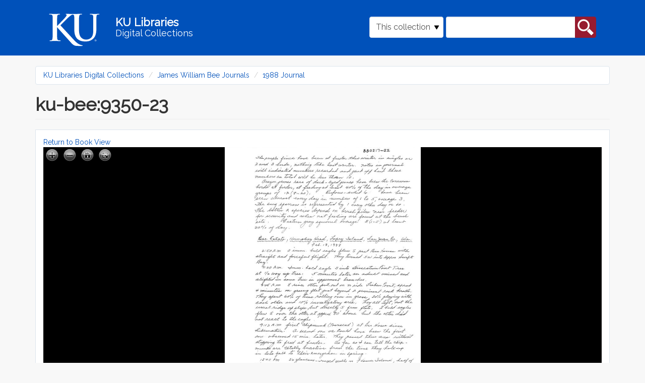

--- FILE ---
content_type: text/html; charset=utf-8
request_url: https://digital.lib.ku.edu/ku-bee/9373
body_size: 8896
content:
<!DOCTYPE html>
<html lang="en" dir="ltr" prefix="content: http://purl.org/rss/1.0/modules/content/ dc: http://purl.org/dc/terms/ foaf: http://xmlns.com/foaf/0.1/ og: http://ogp.me/ns# rdfs: http://www.w3.org/2000/01/rdf-schema# sioc: http://rdfs.org/sioc/ns# sioct: http://rdfs.org/sioc/types# skos: http://www.w3.org/2004/02/skos/core# xsd: http://www.w3.org/2001/XMLSchema#">
<head>
  <link rel="profile" href="http://www.w3.org/1999/xhtml/vocab" />
  <meta name="viewport" content="width=device-width, initial-scale=1.0">
  <meta http-equiv="Content-Type" content="text/html; charset=utf-8" />
<meta name="Generator" content="Drupal 7 (http://drupal.org)" />
<link rel="shortcut icon" href="https://digital.lib.ku.edu/sites/all/themes/islandora_ku_themes/islandora_theme/favicon.ico" type="image/vnd.microsoft.icon" />
  <title>ku-bee:9350-23 | KU Libraries Digital Collections</title>
  <link type="text/css" rel="stylesheet" href="https://digital.lib.ku.edu/sites/default/files/css/css_lQaZfjVpwP_oGNqdtWCSpJT1EMqXdMiU84ekLLxQnc4.css" media="all" />
<link type="text/css" rel="stylesheet" href="https://digital.lib.ku.edu/sites/default/files/css/css_C8QAyt1J3kSvSPjf3ilvVPlVsDWOsnRyc4I-ajFefdY.css" media="all" />
<link type="text/css" rel="stylesheet" href="https://digital.lib.ku.edu/sites/default/files/css/css_n25sPKgZCs-8o--HzfiXGlEK3cIzhMXkffSOwEV05lA.css" media="all" />
<link type="text/css" rel="stylesheet" href="https://digital.lib.ku.edu/sites/default/files/css/css_CdNlUrBwVyY3jh_1aay-cEn4soVbW4g_Wbdq5M1p6oI.css" media="all" />
  <!-- HTML5 element support for IE6-8 -->
  <!--[if lt IE 9]>
    <script src="https://cdn.jsdelivr.net/html5shiv/3.7.3/html5shiv-printshiv.min.js"></script>
  <![endif]-->
  <script src="https://digital.lib.ku.edu/sites/default/files/js/js_ypadrG4kz9-JBpNOXmgjyVozLCJG_1RP3Ig-iqWR8n0.js"></script>
<script src="https://digital.lib.ku.edu/sites/default/files/js/js_BPwwi0fpStKzdmtjVjIZi3uu9NE1lCIViXXVKlqod3k.js"></script>
<script src="https://digital.lib.ku.edu/sites/default/files/js/js_uA38YVOuhWIAU5hfyehJeZtVToazcew9ajmnlDLQkGk.js"></script>
<script>jQuery.extend(Drupal.settings, {"basePath":"\/","pathPrefix":"","ajaxPageState":{"theme":"islandora_theme","theme_token":"GEGQr_FxkcM3ANEk8h7CL51G-_0v2cf4grbwbqjXqEA","js":{"sites\/all\/themes\/contrib\/bootstrap\/js\/bootstrap.js":1,"sites\/all\/modules\/contrib\/jquery_update\/replace\/jquery\/1.10\/jquery.min.js":1,"misc\/jquery-extend-3.4.0.js":1,"misc\/jquery-html-prefilter-3.5.0-backport.js":1,"misc\/jquery.once.js":1,"misc\/drupal.js":1,"sites\/all\/libraries\/openseadragon\/openseadragon.js":1,"sites\/all\/modules\/contrib\/islandora_openseadragon\/js\/islandora_openseadragon.js":1,"sites\/all\/libraries\/colorbox\/jquery.colorbox-min.js":1,"sites\/all\/modules\/contrib\/colorbox\/js\/colorbox.js":1,"sites\/all\/modules\/contrib\/colorbox\/styles\/default\/colorbox_style.js":1,"misc\/form.js":1,"sites\/all\/themes\/contrib\/bootstrap\/js\/misc\/_collapse.js":1,"sites\/all\/themes\/islandora_ku_themes\/islandora_theme\/bootstrap\/assets\/javascripts\/bootstrap\/affix.js":1,"sites\/all\/themes\/islandora_ku_themes\/islandora_theme\/bootstrap\/assets\/javascripts\/bootstrap\/alert.js":1,"sites\/all\/themes\/islandora_ku_themes\/islandora_theme\/bootstrap\/assets\/javascripts\/bootstrap\/button.js":1,"sites\/all\/themes\/islandora_ku_themes\/islandora_theme\/bootstrap\/assets\/javascripts\/bootstrap\/carousel.js":1,"sites\/all\/themes\/islandora_ku_themes\/islandora_theme\/bootstrap\/assets\/javascripts\/bootstrap\/collapse.js":1,"sites\/all\/themes\/islandora_ku_themes\/islandora_theme\/bootstrap\/assets\/javascripts\/bootstrap\/dropdown.js":1,"sites\/all\/themes\/islandora_ku_themes\/islandora_theme\/bootstrap\/assets\/javascripts\/bootstrap\/modal.js":1,"sites\/all\/themes\/islandora_ku_themes\/islandora_theme\/bootstrap\/assets\/javascripts\/bootstrap\/tooltip.js":1,"sites\/all\/themes\/islandora_ku_themes\/islandora_theme\/bootstrap\/assets\/javascripts\/bootstrap\/popover.js":1,"sites\/all\/themes\/islandora_ku_themes\/islandora_theme\/bootstrap\/assets\/javascripts\/bootstrap\/scrollspy.js":1,"sites\/all\/themes\/islandora_ku_themes\/islandora_theme\/bootstrap\/assets\/javascripts\/bootstrap\/tab.js":1,"sites\/all\/themes\/islandora_ku_themes\/islandora_theme\/bootstrap\/assets\/javascripts\/bootstrap\/transition.js":1,"sites\/all\/themes\/islandora_ku_themes\/islandora_theme\/licit-cookie.js":1},"css":{"modules\/system\/system.base.css":1,"modules\/field\/theme\/field.css":1,"sites\/all\/modules\/contrib\/islandora\/css\/islandora.base.css":1,"sites\/all\/modules\/contrib\/islandora\/css\/islandora.theme.css":1,"sites\/all\/modules\/contrib\/islandora_solution_pack_audio\/css\/islandora_audio.theme.css":1,"sites\/all\/modules\/contrib\/islandora_solution_pack_collection\/css\/islandora_basic_collection.base.css":1,"sites\/all\/modules\/contrib\/islandora_solution_pack_collection\/css\/islandora_basic_collection.theme.css":1,"sites\/all\/modules\/contrib\/islandora_solution_pack_image\/css\/islandora_basic_image.theme.css":1,"sites\/all\/modules\/contrib\/islandora_batch\/css\/views_table_contextual_links_fix.css":1,"sites\/all\/modules\/contrib\/islandora_fits\/css\/islandora_fits.css":1,"sites\/all\/modules\/islandora_ku_modules\/islandora_ku_base\/css\/islandora_ku.css":1,"sites\/all\/modules\/contrib\/islandora_solution_pack_large_image\/css\/islandora_large_image.theme.css":1,"sites\/all\/modules\/contrib\/islandora_solution_pack_pdf\/css\/islandora_pdf.theme.css":1,"sites\/all\/modules\/contrib\/islandora_premis\/css\/islandora_premis.css":1,"sites\/all\/modules\/contrib\/islandora_solr_search\/css\/islandora_solr.base.css":1,"sites\/all\/modules\/contrib\/islandora_solr_metadata\/css\/islandora_solr_metadata.css":1,"sites\/all\/modules\/contrib\/islandora_solution_pack_web_archive\/css\/islandora_web_archive.theme.css":1,"sites\/all\/modules\/islandora_ku_modules\/ku_islandora_disclaimers\/ku_islandora_disclaimers.css":1,"sites\/all\/modules\/islandora_ku_modules\/ku_islandora_download_block\/ku_islandora_dl_block.css":1,"modules\/node\/node.css":1,"sites\/all\/modules\/contrib\/views\/css\/views.css":1,"sites\/all\/modules\/contrib\/colorbox\/styles\/default\/colorbox_style.css":1,"sites\/all\/modules\/contrib\/ctools\/css\/ctools.css":1,"sites\/all\/modules\/contrib\/islandora_openseadragon\/css\/islandora_openseadragon.theme.css":1,"sites\/all\/modules\/contrib\/islandora_solution_pack_compound\/css\/islandora_compound_object.block.css":1,"sites\/all\/themes\/islandora_ku_themes\/islandora_theme\/dist\/style.css":1}},"colorbox":{"opacity":"0.85","current":"{current} of {total}","previous":"\u00ab Prev","next":"Next \u00bb","close":"Close","maxWidth":"98%","maxHeight":"98%","fixed":true,"mobiledetect":true,"mobiledevicewidth":"480px","specificPagesDefaultValue":"admin*\nimagebrowser*\nimg_assist*\nimce*\nnode\/add\/*\nnode\/*\/edit\nprint\/*\nprintpdf\/*\nsystem\/ajax\nsystem\/ajax\/*"},"islandoraOpenSeadragon":{"pid":"ku-bee:9373","imageServer":"iiif","djatokaServerBaseURL":"https:\/\/digital.lib.ku.edu\/adore-djatoka\/resolver","iiifServerBaseURL":"\/iiif\/2","fitToAspectRatio":true,"options":{"id":"islandora-openseadragon","prefixUrl":"https:\/\/digital.lib.ku.edu\/sites\/all\/libraries\/openseadragon\/images\/","tileSources":"https:\/\/digital.lib.ku.edu\/iiif\/2\/ku-bee%253A9373%257EJP2%257E17650fe35aaede1d254738074a934bf95c37726a80fafe77e19e94b5d2c932ac\/info.json","overlays":null,"tabIndex":0,"debugMode":0,"debugGridColor":"#437AB2","blendTime":0,"alwaysBlend":0,"autoHideControls":1,"immediateRender":0,"defaultZoomLevel":"0.5","opacity":1,"degrees":0,"homeFillsViewer":0,"panHorizontal":1,"panVertical":1,"constrainDuringPan":0,"wrapHorizontal":0,"wrapVertical":0,"minZoomImageRatio":"0.3","maxZoomPixelRatio":1.1,"smoothTileEdgesMinZoom":1.1,"autoResize":1,"preserveImageSizeOnResize":0,"minScrollDeltaTime":50,"pixelsPerWheelLine":40,"visibilityRatio":"0.9","imageLoaderLimit":"7","clickTimeThreshold":300,"clickDistThreshold":5,"dblClickTimeThreshold":300,"dblClickDistThreshold":20,"springStiffness":6.5,"animationTime":"1.0","gestureSettingsMouse":{"scrollToZoom":1,"clickToZoom":1,"dblClickToZoom":0,"pinchToZoom":0,"flickEnabled":0,"flickMinSpeed":120,"flickMomentum":0.25,"pinchRotate":0},"gestureSettingsTouch":{"scrollToZoom":0,"clickToZoom":0,"dblClickToZoom":1,"pinchToZoom":1,"flickEnabled":1,"flickMinSpeed":120,"flickMomentum":0.25,"pinchRotate":0},"gestureSettingsPen":{"scrollToZoom":0,"clickToZoom":1,"dblClickToZoom":0,"pinchToZoom":0,"flickEnabled":0,"flickMinSpeed":120,"flickMomentum":0.25,"pinchRotate":0},"gestureSettingsUnknown":{"scrollToZoom":1,"clickToZoom":0,"dblClickToZoom":1,"pinchToZoom":1,"flickEnabled":1,"flickMinSpeed":120,"flickMomentum":0.25,"pinchRotate":0},"zoomPerClick":2,"zoomPerScroll":1.2,"zoomPerSecond":1,"controlsFadeDelay":2000,"controlsFadeLength":1500,"maxImageCacheCount":200,"timeout":30000,"useCanvas":1,"minPixelRatio":0.5,"mouseNavEnabled":1,"sequenceControlAnchor":"TOP_LEFT","navPrevNextWrap":0,"showNavigator":0,"navigatorPosition":"TOP_RIGHT","navigatorSizeRatio":0.2,"navigatorMaintainSizeRatio":0,"navigatorAutoResize":1,"navigatorAutoFade":1,"navigatorRotate":1,"showNavigationControl":1,"navigationControlAnchor":"TOP_LEFT","showZoomControl":1,"showHomeControl":1,"showFullPageControl":1,"showRotationControl":0,"sequenceMode":0,"preserveViewport":0,"preserveOverlays":0,"showReferenceStrip":0,"referenceStripScroll":"horizontal","referenceStripPosition":"BOTTOM_LEFT","referenceStripSizeRatio":0.2,"collectionMode":0,"collectionRows":3,"collectionColumns":0,"collectionLayout":"horizontal","collectionTileSize":800,"collectionTileMargin":80,"showSequenceControl":true,"initialPage":0,"crossOriginPolicy":false,"ajaxWithCredentials":false}},"urlIsAjaxTrusted":{"\/ku-bee\/9373":true},"bootstrap":{"anchorsFix":"0","anchorsSmoothScrolling":"0","formHasError":1,"popoverEnabled":1,"popoverOptions":{"animation":1,"html":0,"placement":"right","selector":"","trigger":"click","triggerAutoclose":1,"title":"","content":"","delay":0,"container":"body"},"tooltipEnabled":1,"tooltipOptions":{"animation":1,"html":0,"placement":"auto left","selector":"","trigger":"hover focus","delay":0,"container":"body"}}});</script>
</head>
<body class="navbar-is-static-top html not-front not-logged-in no-sidebars page-islandora page-islandora-object page-islandora-object-ku-bee9373">
  <div id="skip-link">
    <a href="#main-content" class="element-invisible element-focusable">Skip to main content</a>
  </div>
    <link rel="stylesheet" href="https://use.fontawesome.com/releases/v5.2.0/css/all.css" integrity="sha384-hWVjflwFxL6sNzntih27bfxkr27PmbbK/iSvJ+a4+0owXq79v+lsFkW54bOGbiDQ" crossorigin="anonymous">
<!-- Google tag (gtag.js) -->
<script async src="https://www.googletagmanager.com/gtag/js?id=G-Y9ZS24SRZF"></script>
<script>
  window.dataLayer = window.dataLayer || [];
  function gtag(){dataLayer.push(arguments);}
  gtag('js', new Date());

  gtag('config', 'G-Y9ZS24SRZF');
</script>
<header id="navbar" role="banner" class="navbar navbar-static-top navbar-default" aria-label="KU Libraries Digital Collections banner">
  <div class="container">
    <div class="navbar-header">
        <a class="ku-logo navbar-btn" href="/" title="Digital Collections Home" aria-label="Digital Collections Home">
          <img src="/sites/all/themes/islandora_ku_themes/islandora_theme/assets/images/logos/ku-logo-rev.svg"
          alt="University of Kansas"/>
        </a>

      <a class="name navbar-brand" href="/" title="Home">
        <span class="name-line title">KU Libraries</span><br /><span class="name-line subtitle">Digital Collections</span>
      </a>

                <button type="button" class="navbar-toggle" data-toggle="collapse"
                  data-target="#navbar-collapse">
              <span class="sr-only">Toggle navigation</span>
              <span class="glyphicon glyphicon-search"
                    aria-hidden="true"></span>
          </button>
          </div>

            <div class="navbar-collapse collapse" id="navbar-collapse">
        <nav role="navigation">
                                            <div class="region region-navigation">
    <section id="block-islandora-collection-search-islandora-collection-search" class="block block-islandora-collection-search clearfix">

      
  <form action="/ku-bee/9373" method="post" id="islandora-collection-search-form" accept-charset="UTF-8"><div><div class="form-inline form-wrapper form-group" id="edit-simple"><div class="form-item form-item-collection-select form-type-select form-group"><select class="form-control form-select" id="edit-collection-select" name="collection_select"><option value="all">All collections</option><option value="ku-bee:root" selected="selected">This collection</option></select> <label class="control-label element-invisible" for="edit-collection-select">Select Collection</label>
</div><div class="form-item form-item-islandora-simple-search-query form-type-textfield form-group"><input class="form-control form-text" type="text" id="edit-islandora-simple-search-query" name="islandora_simple_search_query" value="" size="15" maxlength="128" /> <label class="control-label element-invisible" for="edit-islandora-simple-search-query">Search box</label>
</div><button type="submit" id="edit-submit" name="op" value="search" class="btn btn-primary form-submit">search</button>
</div><input type="hidden" name="form_build_id" value="form-I-2sX6jQ_X62Z8sa2D1xw_yx0PNn9gLLxF_xm8ohSqA" />
<input type="hidden" name="form_id" value="islandora_collection_search_form" />
</div></form>
</section>
  </div>
                  </nav>
      </div>
      </div>
</header>

<main class="main-container container" aria-label="main content container">

  <header id="page-header"> <!-- removing role="banner", wai-aria conflicting with #navbar, appears to be empty on all pages currently  -->
    
      </header> <!-- /#page-header -->

  <div class="row">

    
    <section class="col-sm-12">
            <ol class="breadcrumb"><li><a href="/">KU Libraries Digital Collections</a></li>
<li><a href="/ku-bee/root">James William Bee Journals</a></li>
<li><a href="/ku-bee/9350">1988 Journal</a></li>
</ol>      <a id="main-content"></a>
                    <h1 class="page-header">ku-bee:9350-23</h1>
                                                          <div class="region region-content">
    <section id="block-system-main" class="block block-system clearfix">

      
  <a href="/ku-bee/9350">Return to Book View</a>  <div id="book-page-viewer">
    <div id="islandora-openseadragon" class="islandora-openseadragon"></div>
  </div>
<!-- @todo Add table of metadata values -->

    <div class="islandora-book-metadata">
      <br/>
      <fieldset class="islandora islandora-metadata">
  <legend><span class="fieldset-legend">Details</span></legend>
  <div class="fieldset-wrapper" id="metadata-xpando">
    <dl xmlns:dcterms="http://purl.org/dc/terms/" class="islandora-inline-metadata islandora-metadata-fields">
                    <dt class=" first">
          Title        </dt>
        <dd class=" first">
          <p>ku-bee:9350-23</p>
        </dd>
                  </dl>
  </div>
</fieldset>
    </div>
<div class="ku-disclaimers">Users of this collection should be aware that these items reflect the attitudes of the people, period, or context in which they were created. Certain images, words, terms, or descriptions may be offensive, culturally insensitive, or considered inappropriate today. These items do not represent the views of the libraries or the university. <a href='https://spencer.lib.ku.edu/collections/problematic-description' target='_blank'>https://spencer.lib.ku.edu/collections/problematic-description</a></div><legend>Downloads</legend>
<table class="download-datastreams">
<tbody>
 <tr class="odd"><td><a href="/islandora/object/ku-bee%3A9373/datastream/OBJ/download">Original content</a></td><td>31.54 MB</td><td>image/tiff</td> </tr>
 <tr class="even"><td><a href="/islandora/object/ku-bee%3A9373/datastream/JPG/download">JPG</a></td><td>82.12 KB</td><td></td> </tr>
 <tr class="odd"><td><a href="/islandora/object/ku-bee%3A9373/datastream/PDF/download">PDF</a></td><td>830.64 KB</td><td></td> </tr>
 <tr class="even"><td><a href="/islandora/object/ku-bee%3A9373/datastream/DC/download">Dublin Core (DC) metadata</a></td><td>378 bytes</td><td></td> </tr>
</tbody>
</table>

</section>
  </div>
    </section>

    
  </div>
</main>

<footer class="ku-footer-wrapper">
  <section id="sunflower-footer">
    <div class="container">
      <div class="row">
        <div class="col-md-6 contacts">
          <div class="footer-logo">
            <img class="footer__logo--white img-fluid" src="/sites/all/themes/islandora_ku_themes/islandora_theme/assets/images/logos/ku-sig-rev.svg" alt="KU University of Kansas"/>
          </div>
          <div class="footer-address footer-contact">
            <!-- spencer info in place of generic KU -->
            <address> 
              <div itemscope itemtype="http://schema.org/Library">
                  <div itemprop="address" itemscope itemtype="http://schema.org/PostalAddress">
                      <address class="mb-0 px-0">
                          Kenneth Spencer Research Library<br/>
                          The University of Kansas<br/>
                          1450 Poplar Lane<br/>
                          Lawrence, KS 66045<br/>
                      </address>
                  </div>
              </div>
            </address>
            <address>
              <div class="emailphone contactdetails">
                  <!-- swapping spencer for KU generic email, adding contactdetails class-->
                <div class="ku-email"><a href="mailto:ksrlref@ku.edu">ksrlref@ku.edu</a></div>
                <div class="ku-phone"><a href="tel: 17858648983" aria-label="7 8 5.8 6 4.8 9 8 3">785-864-8983</a></div>                
              </div>
            </address>
          </div>
          <!-- copied social block from illiad -->
          <div class="social-block">
            <div class="social-icons">
                <a href="https://www.facebook.com/KULibraries" target="_blank" class="pr-3" aria-label="KU Libraries Facebook">
                  <i class="fab fa-facebook-square fa-2x"></i>
                </a>                        
                <a href="https://www.instagram.com/kulibraries/" target="_blank" class="pr-3" aria-label="KU Libraries Instagram">
                    <i class="fab fa-instagram fa-2x"></i>
                </a>                        
                <a href="https://twitter.com/kulibraries" target="_blank" class="pr-3" aria-label="KU Libraries Twitter">
                    <i class="fab fa-twitter fa-2x"></i>
                </a>                        
                <a href="https://www.youtube.com/user/KULibraries" target="_blank" class="pr-3" aria-label="KU Libraries YouTube">
                    <i class="fab fa-youtube fa-2x"></i>
                </a>
            </div>
          </div>
          <div class="chunky-line--lake hidden-xs hidden-sm">
            <hr class="chunky-line">
          </div>
        </div>
        <div class="col-md-6 links">
          <div class="row">
            <div class="col-sm-6 left-footer dept-links">
              <ul class="">
                <li><a href="https://lib.ku.edu" target="_blank">KU Libraries</a></li>
                <li><a href="https://lib.ku.edu/find-access" target="_blank">Find &amp; Access</a></li>
                <li><a href="https://lib.ku.edu/borrow-request" target="_blank">Borrow &amp; Request</a></li>
                <li><a href="https://lib.ku.edu/locations-hours" target="_blank">Locations &amp; Hours</a></li>
                <li><a href="https://lib.ku.edu/research-teaching" target="_blank">Research &amp; Teaching</a></li>
              </ul>
            </div>
            <div class="col-sm-6 right-footer dept-links">
              <ul class="">
                <li><a href="https://lib.ku.edu/ask-librarian" target="_blank">Ask a Librarian</a></li>
                <li><a href="https://lib.ku.edu/events-exhibits" target="_blank">Events &amp; Exhibits</a></li>
                <li><a href="https://lib.ku.edu/about" target="_blank">About</a></li>
                <li><a href="https://lib.ku.edu/giving" target="_blank">Give</a></li>
              </ul>
            </div>
          </div>
        </div>
      </div>
    </div>
  </section>
  <section id="nondiscrimination-footer">
    <div class="container">
      <div class="row align-items-center">
        <div class="col-md-4 footer__non-discrimination" id="dropdown-click">
          <div class="">
            <p>
              <a data-toggle="collapse" data-target="#nonDiscrimination-div" role="button"
              aria-expanded="false" aria-controls="collapse" class="nonDiscrimination"
              id="nonDiscriminationClick">Nondiscrimination statement <i
                class="fas fa-chevron-down footer__drawer-icon" alt="click to expand"></i>
              </a>
            </p>
          </div>
        </div>
        <div class="col-md-4 footer__support-links">
          <a href="https://accessibility.ku.edu">Accessibility</a>
          <span>&#x2022;</span>
          <a href="https://cms.ku.edu">Website support</a>
        </div>
        <div class="col-md-4 footer__stats-div">
          <div class="footer__degree-stats">
            <a href="https://ksdegreestats.org" target="_blank">
              <img alt="KU degree stats logo" class="footer-degree-stats-logo--white"
                   src="https://lib.ku.edu/libraries/ku-web-styleguide/images/logos/KSDegreeStats_Logo_Std.png">
            </a>
          </div>
          <div class="footer__copyright">
            <p class="copyright">&copy; 2024 <a href="https://ku.edu" target="_blank">The University of Kansas</a></p>
          </div>
        </div>
      </div>
    </div>
  </section>
  <section class="subfooter hidden" >
    <div class="container" id="nondiscrimination-section">
      <div class="panel-collapse collapse bg-light my-0" id="nonDiscrimination-div">
        <div class="">
          <div class="wysiwyg footer-card-body col-md-10" aria-labelledby="Nondiscrimination statement">
              <p>The University of Kansas prohibits discrimination on the basis of race, color, ethnicity, religion, sex, national origin, age, ancestry, disability status as a veteran, sexual orientation, marital status, parental status, gender identity, gender expression, and genetic information in the university's programs and activities.  Retaliation is also prohibited by university policy. The following persons have been designated to handle inquiries regarding the nondiscrimination policies and are the Title IX coordinators for their respective campuses: Director of the Office of Civil Rights and Title IX, civilrights@ku.edu, Room 1082, Dole Human Development Center, 1000 Sunnyside Avenue, Lawrence, KS 66045, 785-864-6414, 711 TTY (for the Lawrence, Edwards, Parsons, Yoder, and Topeka campuses); Director, Equal Opportunity Office, Mail Stop 7004, 4330 Shawnee Mission Parkway, Fairway, KS 66205, 913-588-8011, 711 TTY (for the Wichita, Salina, and Kansas City, Kansas medical center campuses).</p>
    
              <p>The University of Kansas is a public institution governed by the Kansas Board of Regents.</p>
          </div>
        </div>
      </div>
    </div>
  </section>
</footer>
<script>
    document.addEventListener("DOMContentLoaded", function() {
      function scrollDown() {
        jQuery("html, body").animate({scrollTop:document.body.getBoundingClientRect().height}, "slow");
        return false;	
      };

      document.getElementById('dropdown-click').addEventListener('click', () => {
        document.querySelector('.subfooter').classList.toggle('hidden');

        scrollDown();
      });
    })

  </script>
  <script src="https://digital.lib.ku.edu/sites/default/files/js/js_MRdvkC2u4oGsp5wVxBG1pGV5NrCPW3mssHxIn6G9tGE.js"></script>
</body>
</html>


--- FILE ---
content_type: image/svg+xml
request_url: https://digital.lib.ku.edu/sites/all/themes/islandora_ku_themes/islandora_theme/assets/images/icons/search-white.svg
body_size: 537
content:
<svg xmlns="http://www.w3.org/2000/svg" viewBox="0 0 128 128"><defs><style>.cls-1{fill:#fff;}</style></defs><title>search-white</title><g id="search"><path class="cls-1" d="M92.41,50.2a42.2,42.2,0,1,0-42.2,42.2A42.2,42.2,0,0,0,92.41,50.2ZM50.2,80.69A30.48,30.48,0,1,1,80.69,50.2,30.52,30.52,0,0,1,50.2,80.69Z"/><path class="cls-1" d="M119,102.39l-28.2-28.2a1.15,1.15,0,0,0-1-.34,1.17,1.17,0,0,0-.86.54A46.12,46.12,0,0,1,74.4,88.95a1.17,1.17,0,0,0-.21,1.82l28.2,28.2a3.52,3.52,0,0,0,5,0L119,107.36A3.52,3.52,0,0,0,119,102.39Z"/></g></svg>